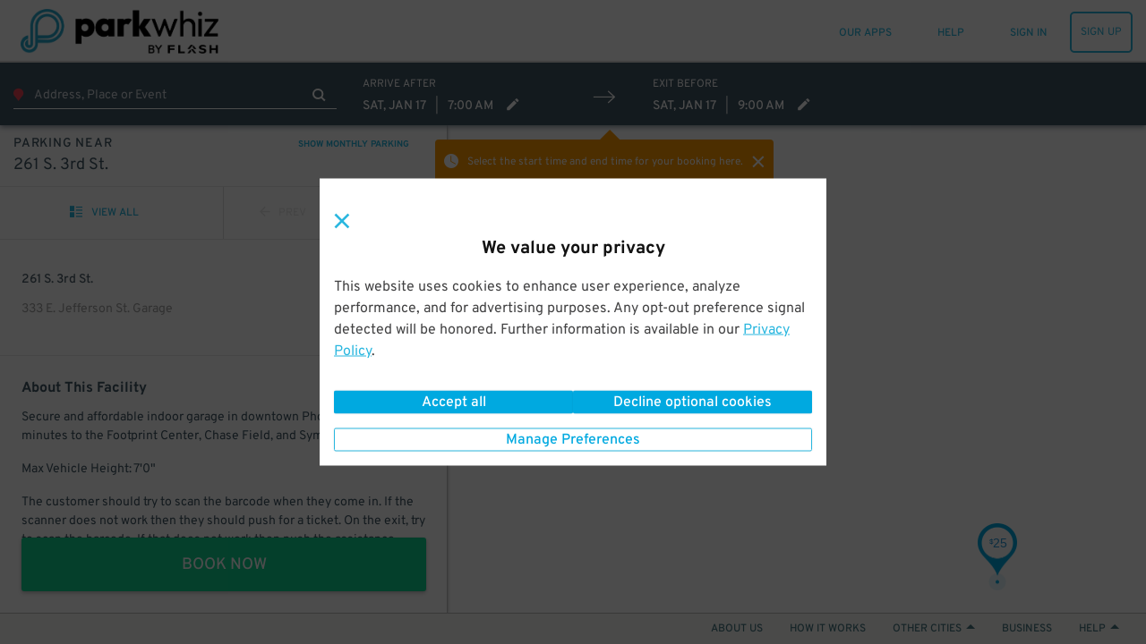

--- FILE ---
content_type: text/html; charset=utf-8
request_url: https://www.google.com/recaptcha/enterprise/anchor?ar=1&k=6LdMr6gpAAAAAFN3Cp8_B4V_drCHfjZSS_OgwpY1&co=aHR0cHM6Ly93d3cucGFya3doaXouY29tOjQ0Mw..&hl=en&v=PoyoqOPhxBO7pBk68S4YbpHZ&size=invisible&anchor-ms=20000&execute-ms=30000&cb=pclrc8bxiiue
body_size: 48862
content:
<!DOCTYPE HTML><html dir="ltr" lang="en"><head><meta http-equiv="Content-Type" content="text/html; charset=UTF-8">
<meta http-equiv="X-UA-Compatible" content="IE=edge">
<title>reCAPTCHA</title>
<style type="text/css">
/* cyrillic-ext */
@font-face {
  font-family: 'Roboto';
  font-style: normal;
  font-weight: 400;
  font-stretch: 100%;
  src: url(//fonts.gstatic.com/s/roboto/v48/KFO7CnqEu92Fr1ME7kSn66aGLdTylUAMa3GUBHMdazTgWw.woff2) format('woff2');
  unicode-range: U+0460-052F, U+1C80-1C8A, U+20B4, U+2DE0-2DFF, U+A640-A69F, U+FE2E-FE2F;
}
/* cyrillic */
@font-face {
  font-family: 'Roboto';
  font-style: normal;
  font-weight: 400;
  font-stretch: 100%;
  src: url(//fonts.gstatic.com/s/roboto/v48/KFO7CnqEu92Fr1ME7kSn66aGLdTylUAMa3iUBHMdazTgWw.woff2) format('woff2');
  unicode-range: U+0301, U+0400-045F, U+0490-0491, U+04B0-04B1, U+2116;
}
/* greek-ext */
@font-face {
  font-family: 'Roboto';
  font-style: normal;
  font-weight: 400;
  font-stretch: 100%;
  src: url(//fonts.gstatic.com/s/roboto/v48/KFO7CnqEu92Fr1ME7kSn66aGLdTylUAMa3CUBHMdazTgWw.woff2) format('woff2');
  unicode-range: U+1F00-1FFF;
}
/* greek */
@font-face {
  font-family: 'Roboto';
  font-style: normal;
  font-weight: 400;
  font-stretch: 100%;
  src: url(//fonts.gstatic.com/s/roboto/v48/KFO7CnqEu92Fr1ME7kSn66aGLdTylUAMa3-UBHMdazTgWw.woff2) format('woff2');
  unicode-range: U+0370-0377, U+037A-037F, U+0384-038A, U+038C, U+038E-03A1, U+03A3-03FF;
}
/* math */
@font-face {
  font-family: 'Roboto';
  font-style: normal;
  font-weight: 400;
  font-stretch: 100%;
  src: url(//fonts.gstatic.com/s/roboto/v48/KFO7CnqEu92Fr1ME7kSn66aGLdTylUAMawCUBHMdazTgWw.woff2) format('woff2');
  unicode-range: U+0302-0303, U+0305, U+0307-0308, U+0310, U+0312, U+0315, U+031A, U+0326-0327, U+032C, U+032F-0330, U+0332-0333, U+0338, U+033A, U+0346, U+034D, U+0391-03A1, U+03A3-03A9, U+03B1-03C9, U+03D1, U+03D5-03D6, U+03F0-03F1, U+03F4-03F5, U+2016-2017, U+2034-2038, U+203C, U+2040, U+2043, U+2047, U+2050, U+2057, U+205F, U+2070-2071, U+2074-208E, U+2090-209C, U+20D0-20DC, U+20E1, U+20E5-20EF, U+2100-2112, U+2114-2115, U+2117-2121, U+2123-214F, U+2190, U+2192, U+2194-21AE, U+21B0-21E5, U+21F1-21F2, U+21F4-2211, U+2213-2214, U+2216-22FF, U+2308-230B, U+2310, U+2319, U+231C-2321, U+2336-237A, U+237C, U+2395, U+239B-23B7, U+23D0, U+23DC-23E1, U+2474-2475, U+25AF, U+25B3, U+25B7, U+25BD, U+25C1, U+25CA, U+25CC, U+25FB, U+266D-266F, U+27C0-27FF, U+2900-2AFF, U+2B0E-2B11, U+2B30-2B4C, U+2BFE, U+3030, U+FF5B, U+FF5D, U+1D400-1D7FF, U+1EE00-1EEFF;
}
/* symbols */
@font-face {
  font-family: 'Roboto';
  font-style: normal;
  font-weight: 400;
  font-stretch: 100%;
  src: url(//fonts.gstatic.com/s/roboto/v48/KFO7CnqEu92Fr1ME7kSn66aGLdTylUAMaxKUBHMdazTgWw.woff2) format('woff2');
  unicode-range: U+0001-000C, U+000E-001F, U+007F-009F, U+20DD-20E0, U+20E2-20E4, U+2150-218F, U+2190, U+2192, U+2194-2199, U+21AF, U+21E6-21F0, U+21F3, U+2218-2219, U+2299, U+22C4-22C6, U+2300-243F, U+2440-244A, U+2460-24FF, U+25A0-27BF, U+2800-28FF, U+2921-2922, U+2981, U+29BF, U+29EB, U+2B00-2BFF, U+4DC0-4DFF, U+FFF9-FFFB, U+10140-1018E, U+10190-1019C, U+101A0, U+101D0-101FD, U+102E0-102FB, U+10E60-10E7E, U+1D2C0-1D2D3, U+1D2E0-1D37F, U+1F000-1F0FF, U+1F100-1F1AD, U+1F1E6-1F1FF, U+1F30D-1F30F, U+1F315, U+1F31C, U+1F31E, U+1F320-1F32C, U+1F336, U+1F378, U+1F37D, U+1F382, U+1F393-1F39F, U+1F3A7-1F3A8, U+1F3AC-1F3AF, U+1F3C2, U+1F3C4-1F3C6, U+1F3CA-1F3CE, U+1F3D4-1F3E0, U+1F3ED, U+1F3F1-1F3F3, U+1F3F5-1F3F7, U+1F408, U+1F415, U+1F41F, U+1F426, U+1F43F, U+1F441-1F442, U+1F444, U+1F446-1F449, U+1F44C-1F44E, U+1F453, U+1F46A, U+1F47D, U+1F4A3, U+1F4B0, U+1F4B3, U+1F4B9, U+1F4BB, U+1F4BF, U+1F4C8-1F4CB, U+1F4D6, U+1F4DA, U+1F4DF, U+1F4E3-1F4E6, U+1F4EA-1F4ED, U+1F4F7, U+1F4F9-1F4FB, U+1F4FD-1F4FE, U+1F503, U+1F507-1F50B, U+1F50D, U+1F512-1F513, U+1F53E-1F54A, U+1F54F-1F5FA, U+1F610, U+1F650-1F67F, U+1F687, U+1F68D, U+1F691, U+1F694, U+1F698, U+1F6AD, U+1F6B2, U+1F6B9-1F6BA, U+1F6BC, U+1F6C6-1F6CF, U+1F6D3-1F6D7, U+1F6E0-1F6EA, U+1F6F0-1F6F3, U+1F6F7-1F6FC, U+1F700-1F7FF, U+1F800-1F80B, U+1F810-1F847, U+1F850-1F859, U+1F860-1F887, U+1F890-1F8AD, U+1F8B0-1F8BB, U+1F8C0-1F8C1, U+1F900-1F90B, U+1F93B, U+1F946, U+1F984, U+1F996, U+1F9E9, U+1FA00-1FA6F, U+1FA70-1FA7C, U+1FA80-1FA89, U+1FA8F-1FAC6, U+1FACE-1FADC, U+1FADF-1FAE9, U+1FAF0-1FAF8, U+1FB00-1FBFF;
}
/* vietnamese */
@font-face {
  font-family: 'Roboto';
  font-style: normal;
  font-weight: 400;
  font-stretch: 100%;
  src: url(//fonts.gstatic.com/s/roboto/v48/KFO7CnqEu92Fr1ME7kSn66aGLdTylUAMa3OUBHMdazTgWw.woff2) format('woff2');
  unicode-range: U+0102-0103, U+0110-0111, U+0128-0129, U+0168-0169, U+01A0-01A1, U+01AF-01B0, U+0300-0301, U+0303-0304, U+0308-0309, U+0323, U+0329, U+1EA0-1EF9, U+20AB;
}
/* latin-ext */
@font-face {
  font-family: 'Roboto';
  font-style: normal;
  font-weight: 400;
  font-stretch: 100%;
  src: url(//fonts.gstatic.com/s/roboto/v48/KFO7CnqEu92Fr1ME7kSn66aGLdTylUAMa3KUBHMdazTgWw.woff2) format('woff2');
  unicode-range: U+0100-02BA, U+02BD-02C5, U+02C7-02CC, U+02CE-02D7, U+02DD-02FF, U+0304, U+0308, U+0329, U+1D00-1DBF, U+1E00-1E9F, U+1EF2-1EFF, U+2020, U+20A0-20AB, U+20AD-20C0, U+2113, U+2C60-2C7F, U+A720-A7FF;
}
/* latin */
@font-face {
  font-family: 'Roboto';
  font-style: normal;
  font-weight: 400;
  font-stretch: 100%;
  src: url(//fonts.gstatic.com/s/roboto/v48/KFO7CnqEu92Fr1ME7kSn66aGLdTylUAMa3yUBHMdazQ.woff2) format('woff2');
  unicode-range: U+0000-00FF, U+0131, U+0152-0153, U+02BB-02BC, U+02C6, U+02DA, U+02DC, U+0304, U+0308, U+0329, U+2000-206F, U+20AC, U+2122, U+2191, U+2193, U+2212, U+2215, U+FEFF, U+FFFD;
}
/* cyrillic-ext */
@font-face {
  font-family: 'Roboto';
  font-style: normal;
  font-weight: 500;
  font-stretch: 100%;
  src: url(//fonts.gstatic.com/s/roboto/v48/KFO7CnqEu92Fr1ME7kSn66aGLdTylUAMa3GUBHMdazTgWw.woff2) format('woff2');
  unicode-range: U+0460-052F, U+1C80-1C8A, U+20B4, U+2DE0-2DFF, U+A640-A69F, U+FE2E-FE2F;
}
/* cyrillic */
@font-face {
  font-family: 'Roboto';
  font-style: normal;
  font-weight: 500;
  font-stretch: 100%;
  src: url(//fonts.gstatic.com/s/roboto/v48/KFO7CnqEu92Fr1ME7kSn66aGLdTylUAMa3iUBHMdazTgWw.woff2) format('woff2');
  unicode-range: U+0301, U+0400-045F, U+0490-0491, U+04B0-04B1, U+2116;
}
/* greek-ext */
@font-face {
  font-family: 'Roboto';
  font-style: normal;
  font-weight: 500;
  font-stretch: 100%;
  src: url(//fonts.gstatic.com/s/roboto/v48/KFO7CnqEu92Fr1ME7kSn66aGLdTylUAMa3CUBHMdazTgWw.woff2) format('woff2');
  unicode-range: U+1F00-1FFF;
}
/* greek */
@font-face {
  font-family: 'Roboto';
  font-style: normal;
  font-weight: 500;
  font-stretch: 100%;
  src: url(//fonts.gstatic.com/s/roboto/v48/KFO7CnqEu92Fr1ME7kSn66aGLdTylUAMa3-UBHMdazTgWw.woff2) format('woff2');
  unicode-range: U+0370-0377, U+037A-037F, U+0384-038A, U+038C, U+038E-03A1, U+03A3-03FF;
}
/* math */
@font-face {
  font-family: 'Roboto';
  font-style: normal;
  font-weight: 500;
  font-stretch: 100%;
  src: url(//fonts.gstatic.com/s/roboto/v48/KFO7CnqEu92Fr1ME7kSn66aGLdTylUAMawCUBHMdazTgWw.woff2) format('woff2');
  unicode-range: U+0302-0303, U+0305, U+0307-0308, U+0310, U+0312, U+0315, U+031A, U+0326-0327, U+032C, U+032F-0330, U+0332-0333, U+0338, U+033A, U+0346, U+034D, U+0391-03A1, U+03A3-03A9, U+03B1-03C9, U+03D1, U+03D5-03D6, U+03F0-03F1, U+03F4-03F5, U+2016-2017, U+2034-2038, U+203C, U+2040, U+2043, U+2047, U+2050, U+2057, U+205F, U+2070-2071, U+2074-208E, U+2090-209C, U+20D0-20DC, U+20E1, U+20E5-20EF, U+2100-2112, U+2114-2115, U+2117-2121, U+2123-214F, U+2190, U+2192, U+2194-21AE, U+21B0-21E5, U+21F1-21F2, U+21F4-2211, U+2213-2214, U+2216-22FF, U+2308-230B, U+2310, U+2319, U+231C-2321, U+2336-237A, U+237C, U+2395, U+239B-23B7, U+23D0, U+23DC-23E1, U+2474-2475, U+25AF, U+25B3, U+25B7, U+25BD, U+25C1, U+25CA, U+25CC, U+25FB, U+266D-266F, U+27C0-27FF, U+2900-2AFF, U+2B0E-2B11, U+2B30-2B4C, U+2BFE, U+3030, U+FF5B, U+FF5D, U+1D400-1D7FF, U+1EE00-1EEFF;
}
/* symbols */
@font-face {
  font-family: 'Roboto';
  font-style: normal;
  font-weight: 500;
  font-stretch: 100%;
  src: url(//fonts.gstatic.com/s/roboto/v48/KFO7CnqEu92Fr1ME7kSn66aGLdTylUAMaxKUBHMdazTgWw.woff2) format('woff2');
  unicode-range: U+0001-000C, U+000E-001F, U+007F-009F, U+20DD-20E0, U+20E2-20E4, U+2150-218F, U+2190, U+2192, U+2194-2199, U+21AF, U+21E6-21F0, U+21F3, U+2218-2219, U+2299, U+22C4-22C6, U+2300-243F, U+2440-244A, U+2460-24FF, U+25A0-27BF, U+2800-28FF, U+2921-2922, U+2981, U+29BF, U+29EB, U+2B00-2BFF, U+4DC0-4DFF, U+FFF9-FFFB, U+10140-1018E, U+10190-1019C, U+101A0, U+101D0-101FD, U+102E0-102FB, U+10E60-10E7E, U+1D2C0-1D2D3, U+1D2E0-1D37F, U+1F000-1F0FF, U+1F100-1F1AD, U+1F1E6-1F1FF, U+1F30D-1F30F, U+1F315, U+1F31C, U+1F31E, U+1F320-1F32C, U+1F336, U+1F378, U+1F37D, U+1F382, U+1F393-1F39F, U+1F3A7-1F3A8, U+1F3AC-1F3AF, U+1F3C2, U+1F3C4-1F3C6, U+1F3CA-1F3CE, U+1F3D4-1F3E0, U+1F3ED, U+1F3F1-1F3F3, U+1F3F5-1F3F7, U+1F408, U+1F415, U+1F41F, U+1F426, U+1F43F, U+1F441-1F442, U+1F444, U+1F446-1F449, U+1F44C-1F44E, U+1F453, U+1F46A, U+1F47D, U+1F4A3, U+1F4B0, U+1F4B3, U+1F4B9, U+1F4BB, U+1F4BF, U+1F4C8-1F4CB, U+1F4D6, U+1F4DA, U+1F4DF, U+1F4E3-1F4E6, U+1F4EA-1F4ED, U+1F4F7, U+1F4F9-1F4FB, U+1F4FD-1F4FE, U+1F503, U+1F507-1F50B, U+1F50D, U+1F512-1F513, U+1F53E-1F54A, U+1F54F-1F5FA, U+1F610, U+1F650-1F67F, U+1F687, U+1F68D, U+1F691, U+1F694, U+1F698, U+1F6AD, U+1F6B2, U+1F6B9-1F6BA, U+1F6BC, U+1F6C6-1F6CF, U+1F6D3-1F6D7, U+1F6E0-1F6EA, U+1F6F0-1F6F3, U+1F6F7-1F6FC, U+1F700-1F7FF, U+1F800-1F80B, U+1F810-1F847, U+1F850-1F859, U+1F860-1F887, U+1F890-1F8AD, U+1F8B0-1F8BB, U+1F8C0-1F8C1, U+1F900-1F90B, U+1F93B, U+1F946, U+1F984, U+1F996, U+1F9E9, U+1FA00-1FA6F, U+1FA70-1FA7C, U+1FA80-1FA89, U+1FA8F-1FAC6, U+1FACE-1FADC, U+1FADF-1FAE9, U+1FAF0-1FAF8, U+1FB00-1FBFF;
}
/* vietnamese */
@font-face {
  font-family: 'Roboto';
  font-style: normal;
  font-weight: 500;
  font-stretch: 100%;
  src: url(//fonts.gstatic.com/s/roboto/v48/KFO7CnqEu92Fr1ME7kSn66aGLdTylUAMa3OUBHMdazTgWw.woff2) format('woff2');
  unicode-range: U+0102-0103, U+0110-0111, U+0128-0129, U+0168-0169, U+01A0-01A1, U+01AF-01B0, U+0300-0301, U+0303-0304, U+0308-0309, U+0323, U+0329, U+1EA0-1EF9, U+20AB;
}
/* latin-ext */
@font-face {
  font-family: 'Roboto';
  font-style: normal;
  font-weight: 500;
  font-stretch: 100%;
  src: url(//fonts.gstatic.com/s/roboto/v48/KFO7CnqEu92Fr1ME7kSn66aGLdTylUAMa3KUBHMdazTgWw.woff2) format('woff2');
  unicode-range: U+0100-02BA, U+02BD-02C5, U+02C7-02CC, U+02CE-02D7, U+02DD-02FF, U+0304, U+0308, U+0329, U+1D00-1DBF, U+1E00-1E9F, U+1EF2-1EFF, U+2020, U+20A0-20AB, U+20AD-20C0, U+2113, U+2C60-2C7F, U+A720-A7FF;
}
/* latin */
@font-face {
  font-family: 'Roboto';
  font-style: normal;
  font-weight: 500;
  font-stretch: 100%;
  src: url(//fonts.gstatic.com/s/roboto/v48/KFO7CnqEu92Fr1ME7kSn66aGLdTylUAMa3yUBHMdazQ.woff2) format('woff2');
  unicode-range: U+0000-00FF, U+0131, U+0152-0153, U+02BB-02BC, U+02C6, U+02DA, U+02DC, U+0304, U+0308, U+0329, U+2000-206F, U+20AC, U+2122, U+2191, U+2193, U+2212, U+2215, U+FEFF, U+FFFD;
}
/* cyrillic-ext */
@font-face {
  font-family: 'Roboto';
  font-style: normal;
  font-weight: 900;
  font-stretch: 100%;
  src: url(//fonts.gstatic.com/s/roboto/v48/KFO7CnqEu92Fr1ME7kSn66aGLdTylUAMa3GUBHMdazTgWw.woff2) format('woff2');
  unicode-range: U+0460-052F, U+1C80-1C8A, U+20B4, U+2DE0-2DFF, U+A640-A69F, U+FE2E-FE2F;
}
/* cyrillic */
@font-face {
  font-family: 'Roboto';
  font-style: normal;
  font-weight: 900;
  font-stretch: 100%;
  src: url(//fonts.gstatic.com/s/roboto/v48/KFO7CnqEu92Fr1ME7kSn66aGLdTylUAMa3iUBHMdazTgWw.woff2) format('woff2');
  unicode-range: U+0301, U+0400-045F, U+0490-0491, U+04B0-04B1, U+2116;
}
/* greek-ext */
@font-face {
  font-family: 'Roboto';
  font-style: normal;
  font-weight: 900;
  font-stretch: 100%;
  src: url(//fonts.gstatic.com/s/roboto/v48/KFO7CnqEu92Fr1ME7kSn66aGLdTylUAMa3CUBHMdazTgWw.woff2) format('woff2');
  unicode-range: U+1F00-1FFF;
}
/* greek */
@font-face {
  font-family: 'Roboto';
  font-style: normal;
  font-weight: 900;
  font-stretch: 100%;
  src: url(//fonts.gstatic.com/s/roboto/v48/KFO7CnqEu92Fr1ME7kSn66aGLdTylUAMa3-UBHMdazTgWw.woff2) format('woff2');
  unicode-range: U+0370-0377, U+037A-037F, U+0384-038A, U+038C, U+038E-03A1, U+03A3-03FF;
}
/* math */
@font-face {
  font-family: 'Roboto';
  font-style: normal;
  font-weight: 900;
  font-stretch: 100%;
  src: url(//fonts.gstatic.com/s/roboto/v48/KFO7CnqEu92Fr1ME7kSn66aGLdTylUAMawCUBHMdazTgWw.woff2) format('woff2');
  unicode-range: U+0302-0303, U+0305, U+0307-0308, U+0310, U+0312, U+0315, U+031A, U+0326-0327, U+032C, U+032F-0330, U+0332-0333, U+0338, U+033A, U+0346, U+034D, U+0391-03A1, U+03A3-03A9, U+03B1-03C9, U+03D1, U+03D5-03D6, U+03F0-03F1, U+03F4-03F5, U+2016-2017, U+2034-2038, U+203C, U+2040, U+2043, U+2047, U+2050, U+2057, U+205F, U+2070-2071, U+2074-208E, U+2090-209C, U+20D0-20DC, U+20E1, U+20E5-20EF, U+2100-2112, U+2114-2115, U+2117-2121, U+2123-214F, U+2190, U+2192, U+2194-21AE, U+21B0-21E5, U+21F1-21F2, U+21F4-2211, U+2213-2214, U+2216-22FF, U+2308-230B, U+2310, U+2319, U+231C-2321, U+2336-237A, U+237C, U+2395, U+239B-23B7, U+23D0, U+23DC-23E1, U+2474-2475, U+25AF, U+25B3, U+25B7, U+25BD, U+25C1, U+25CA, U+25CC, U+25FB, U+266D-266F, U+27C0-27FF, U+2900-2AFF, U+2B0E-2B11, U+2B30-2B4C, U+2BFE, U+3030, U+FF5B, U+FF5D, U+1D400-1D7FF, U+1EE00-1EEFF;
}
/* symbols */
@font-face {
  font-family: 'Roboto';
  font-style: normal;
  font-weight: 900;
  font-stretch: 100%;
  src: url(//fonts.gstatic.com/s/roboto/v48/KFO7CnqEu92Fr1ME7kSn66aGLdTylUAMaxKUBHMdazTgWw.woff2) format('woff2');
  unicode-range: U+0001-000C, U+000E-001F, U+007F-009F, U+20DD-20E0, U+20E2-20E4, U+2150-218F, U+2190, U+2192, U+2194-2199, U+21AF, U+21E6-21F0, U+21F3, U+2218-2219, U+2299, U+22C4-22C6, U+2300-243F, U+2440-244A, U+2460-24FF, U+25A0-27BF, U+2800-28FF, U+2921-2922, U+2981, U+29BF, U+29EB, U+2B00-2BFF, U+4DC0-4DFF, U+FFF9-FFFB, U+10140-1018E, U+10190-1019C, U+101A0, U+101D0-101FD, U+102E0-102FB, U+10E60-10E7E, U+1D2C0-1D2D3, U+1D2E0-1D37F, U+1F000-1F0FF, U+1F100-1F1AD, U+1F1E6-1F1FF, U+1F30D-1F30F, U+1F315, U+1F31C, U+1F31E, U+1F320-1F32C, U+1F336, U+1F378, U+1F37D, U+1F382, U+1F393-1F39F, U+1F3A7-1F3A8, U+1F3AC-1F3AF, U+1F3C2, U+1F3C4-1F3C6, U+1F3CA-1F3CE, U+1F3D4-1F3E0, U+1F3ED, U+1F3F1-1F3F3, U+1F3F5-1F3F7, U+1F408, U+1F415, U+1F41F, U+1F426, U+1F43F, U+1F441-1F442, U+1F444, U+1F446-1F449, U+1F44C-1F44E, U+1F453, U+1F46A, U+1F47D, U+1F4A3, U+1F4B0, U+1F4B3, U+1F4B9, U+1F4BB, U+1F4BF, U+1F4C8-1F4CB, U+1F4D6, U+1F4DA, U+1F4DF, U+1F4E3-1F4E6, U+1F4EA-1F4ED, U+1F4F7, U+1F4F9-1F4FB, U+1F4FD-1F4FE, U+1F503, U+1F507-1F50B, U+1F50D, U+1F512-1F513, U+1F53E-1F54A, U+1F54F-1F5FA, U+1F610, U+1F650-1F67F, U+1F687, U+1F68D, U+1F691, U+1F694, U+1F698, U+1F6AD, U+1F6B2, U+1F6B9-1F6BA, U+1F6BC, U+1F6C6-1F6CF, U+1F6D3-1F6D7, U+1F6E0-1F6EA, U+1F6F0-1F6F3, U+1F6F7-1F6FC, U+1F700-1F7FF, U+1F800-1F80B, U+1F810-1F847, U+1F850-1F859, U+1F860-1F887, U+1F890-1F8AD, U+1F8B0-1F8BB, U+1F8C0-1F8C1, U+1F900-1F90B, U+1F93B, U+1F946, U+1F984, U+1F996, U+1F9E9, U+1FA00-1FA6F, U+1FA70-1FA7C, U+1FA80-1FA89, U+1FA8F-1FAC6, U+1FACE-1FADC, U+1FADF-1FAE9, U+1FAF0-1FAF8, U+1FB00-1FBFF;
}
/* vietnamese */
@font-face {
  font-family: 'Roboto';
  font-style: normal;
  font-weight: 900;
  font-stretch: 100%;
  src: url(//fonts.gstatic.com/s/roboto/v48/KFO7CnqEu92Fr1ME7kSn66aGLdTylUAMa3OUBHMdazTgWw.woff2) format('woff2');
  unicode-range: U+0102-0103, U+0110-0111, U+0128-0129, U+0168-0169, U+01A0-01A1, U+01AF-01B0, U+0300-0301, U+0303-0304, U+0308-0309, U+0323, U+0329, U+1EA0-1EF9, U+20AB;
}
/* latin-ext */
@font-face {
  font-family: 'Roboto';
  font-style: normal;
  font-weight: 900;
  font-stretch: 100%;
  src: url(//fonts.gstatic.com/s/roboto/v48/KFO7CnqEu92Fr1ME7kSn66aGLdTylUAMa3KUBHMdazTgWw.woff2) format('woff2');
  unicode-range: U+0100-02BA, U+02BD-02C5, U+02C7-02CC, U+02CE-02D7, U+02DD-02FF, U+0304, U+0308, U+0329, U+1D00-1DBF, U+1E00-1E9F, U+1EF2-1EFF, U+2020, U+20A0-20AB, U+20AD-20C0, U+2113, U+2C60-2C7F, U+A720-A7FF;
}
/* latin */
@font-face {
  font-family: 'Roboto';
  font-style: normal;
  font-weight: 900;
  font-stretch: 100%;
  src: url(//fonts.gstatic.com/s/roboto/v48/KFO7CnqEu92Fr1ME7kSn66aGLdTylUAMa3yUBHMdazQ.woff2) format('woff2');
  unicode-range: U+0000-00FF, U+0131, U+0152-0153, U+02BB-02BC, U+02C6, U+02DA, U+02DC, U+0304, U+0308, U+0329, U+2000-206F, U+20AC, U+2122, U+2191, U+2193, U+2212, U+2215, U+FEFF, U+FFFD;
}

</style>
<link rel="stylesheet" type="text/css" href="https://www.gstatic.com/recaptcha/releases/PoyoqOPhxBO7pBk68S4YbpHZ/styles__ltr.css">
<script nonce="dvO-GyveURM06YwRGBv4TQ" type="text/javascript">window['__recaptcha_api'] = 'https://www.google.com/recaptcha/enterprise/';</script>
<script type="text/javascript" src="https://www.gstatic.com/recaptcha/releases/PoyoqOPhxBO7pBk68S4YbpHZ/recaptcha__en.js" nonce="dvO-GyveURM06YwRGBv4TQ">
      
    </script></head>
<body><div id="rc-anchor-alert" class="rc-anchor-alert"></div>
<input type="hidden" id="recaptcha-token" value="[base64]">
<script type="text/javascript" nonce="dvO-GyveURM06YwRGBv4TQ">
      recaptcha.anchor.Main.init("[\x22ainput\x22,[\x22bgdata\x22,\x22\x22,\[base64]/[base64]/[base64]/[base64]/[base64]/[base64]/[base64]/[base64]/[base64]/[base64]\\u003d\x22,\[base64]\\u003d\\u003d\x22,\x22w6HCkmvDgMOpe8K5wqVpwp/Dn8Kfwqo7wp/Cn8Kaw4JAw5hkwrLDiMOQw4rCtyLDlyzChcOmfTDCuMKdBMOUwr/ColjDt8Ksw5JdfMKyw7EZLsO9a8KrwoQGM8KAw6bDr8OuVAzCjG/DsWkiwrUAa0V+JT/Dt2PCs8OJBT9Bw6wCwo17w4/Dn8Kkw5k0FsKYw7pHwqoHwrnCnDvDu33CusKmw6XDv3bCkMOawp7Cmy3ChsOjQ8KoLw7CuQ7CkVfDicOMNFR2wq/DqcO6w5BoSANKwqfDq3fDlsKXZTTCgcOiw7DCtsKmwrXCnsKrwowGwrvCrEjCoj3CrW/Do8K+OC/DpsK9CsOOZMOgG29Rw4LCnWPDjhMBw7PCpsOmwpV0CcK8LwpLHMK8w6EgwqfClsOoDMKXcTdrwr/Du0fDmko4EwPDjMOIwrdhw4BcwpPCqGnCucOqW8OSwq4VHMOnDMKhw4TDpWEeAMODQ0/CnhHDpTwkXMOiw5vDsn8iTMKewr9AJMO2XBjCj8KAIsKndsO0CyjCgMOTC8OsPH0QaGfDtsKML8KQwqlpA2N4w5UNV8KNw7/DpcOgHMKdwqZuQ0/Dom/CiUtdCsKkMcOdw4HDhDvDpsK5AcOACF/Ch8ODCWMueDDCjhXCisOgw4/DqTbDl0pxw4x6QCI9Ant4acK7wozDug/CggDDjsOGw6cQwoBvwp46ZcK7YcOOw59/DTATfF7DnW4FbsOtwpxDwr/CjsO3SsKdwojCmcORwoPCn8OfPsKJwo56TMOJwqTCjsOwwrDDisONw6s2MsKQbsOEw7TDm8KPw5l6wrjDgMO7ThQ8ExBYw7Z/akYNw7gSw6cUS3jCjMKzw7JPwrVBSgXCjMOAQzPCqQIKwpbClMK7fRDDiToAwo/DgcK5w4zDrMKMwo8CwqJDBkQ8A8Omw7vDlBTCj2N3XTPDqsOgfsOCwr7DqMKEw7TCqMKgw4jCiQBSwrtGD8KMWsOEw5fCv2AFwq8SdsK0J8Ohw7vDmMOawqNnJ8KHwqk/PcKuTxlEw4DCicOjwpHDmisDV1tVd8K2wozDqQJCw7MoQ8O2wqtdQsKxw7nDh2ZWwokgwoZjwo4cwpHCtE/CssKQHgvClEHDq8ORHUTCvMK+QjfCusOidUAWw5/CvVDDocOeXMKMXx/ChMKjw7/DvsKRwrjDpFQXSWZSf8KsCFlwwoF9csO5wo1/J0t1w5vCqRMPOTBNw6LDnsO/K8Osw7VGw5J2w4ExwprDjG5pHg5LKjlOHmfCl8OXWyMHI0zDrF/[base64]/DhcOmAB92NcO/QGzCmMKkw4rDtkY4w4nCrMOZdQUrwrQwHcK3JMOHGjvCucK1wogLOH/ClsOhA8K2w48Fwr3DmgrCtTzDlg1iw54dwqLDp8OhwpERN1bDrcOBwoXDmhltw4LDi8KqAMKaw77DixHDgcOYwqvDsMKLwoDDg8KDw6nDp3XCj8Oqw5tIOwxDwqTDpMOTw6TDtRsYYTPCvCdnQ8KkNsOJw5XDk8Oyw7NWwqR/HsOadXLCqSTDqnvCjsKFIcO0w5lONsOBZMODwrzCvcOCIMOCAcKKw4bCokgcCMKvcHbCkBnDgljDoB93w5MtXnbDt8KHw5PDusKRJMORNsKiacOWPcKjJiJSw4QFYQgNw5nCpsOpByHDrsKoKsKywpAMwrshBsKLwozCv8OkFsKSBn3Dt8K/G1J+c2LDvAsOw4pFw6XDrMODPcKFcsK/w45lw6c6WQxOIFXDuMK8w4TCscK7GGIYEcOJN3sKw4spQldnGsKUYMKWG1HCoCLCpD5Ew63CtnPDqwnCsGd9w4RSdioLD8K5S8KBOzVqATlbQMOYwrrDjSzDq8Otw4zDrVzCgsKYwrEaK1bCrMKeCsKDT0Raw79HwqPCm8Kswp/CqsKdw51dfsOXw5VZW8OeOWRdYEbCuVXCoR7DkcKpwo/Ch8KdwqPCqS9OFsOzbzTDg8KDwpVME2vDr1rDu3DDmMKawqTDu8Obw4hPDFjCmj/CrWp3LMKMwoXDkAfCjUrCk19HMsOgwpAuARskGsKewqI/w6LChcOlw51dwpjDggspwojCmj7ChcKNwo1QTmHCrQHDjlDChzjDncOowpAAwrDCpmxbJcKeVSnDpTlTByrCnSPDn8Oqw4/ChcOjwrXDijLCtkY8UcOCwozCocOLTsKxw5VXwqHDtMK2wrhRwro0w6R+O8OXwolnTMObwrEuw5NAdcKJw5FNw7rDun5zwqTDs8KGXXvCkzpICDDCtcOGWMO+wpnCmMOXwok8IX/DlsOHw63Cr8KOQ8K9IVzCvVtbw4FHw7bCscK9wq/ClsKtCsKbw45/[base64]/Cq8KYLjVYwo1tTzzCpUnDnMKLw4Uqw7xew4zDlkXCk8OXwrjDgMO4ejkKw7XCpF/CuMOQXBLDr8O+EMKfwqHCiBvCgcO7BMKsPSXDkykTwr3Di8OSVsKWwqHDqcOuwobDuQI7wprChyNIwrBRwrN4woXCo8OpJG/Dr0x/fCUSRmBkG8OmwpUTLMOHw7Jcw4nDssOfHMOJwr1vETsnw6FBIg9sw4cwFcKOPRstwpfDuMKZwpYKcsOEZsOww5nCp8KewqlVw7HClcK0DMOhwofDv0PDgiw1NMKdKAfCnibCjh8tHXvCnMK0w7YOw6JzCcODSzXDmMOrw6vDjMK/ZgLDjsKKwqFUwpZiH05OGcKlU1F/w6rCgcOPTT4UXn5XIcKvU8O6PALCtzQdcMKQE8OVZHoqw4LDssOCTcOkw64cb0zDgjpmOkXCu8Oww7jDuH7CvwPDuRzCu8OZMk5TSMKNFjlBwrRAwrvCnsOgIMK/GMKODBp4wqLCjXYgPcK5w4bCvsKfN8Kbw77DqMOZYVEgIcOEMsOswrDCsFrDqMKHSUPCisOjcx/DjsOjShBuw4cYwoN+w4XDjnfDkMKjw5oiUMKUEcO1O8OMccO/f8KHVcKRLsOvwo48wpdlwr8ewr0Ha8K/WBrCgMKMSXUgX0FzCcKJRsO1BsKBwp0RYk3Cu3bCr0LDmMO/w7sgQhPDksO/wrbCocO6w4/CssOdw7JldcK1BDgFwrnClcOARyrDtHFjasKPHWXCpcKawqZETMKFwrxmw57Ch8OWFBVsw5XCscK8Gh43w4nDjCnDikzCssKHBMOzDS4Qw5/[base64]/[base64]/WcOsw5jDlVjCpGvDhHFMJ8KhwobCu8OfwqDDg8KQOMOBwrvDn2U5JB7CnyTDiTNoDcKkw7TDnAbDi34WOMOqwolhwpAschTCr3MVUcKdwo/Cr8Ouw4MAW8K1G8KAw5RQwocZwoPDp8KswrEZbmLCu8K8wpUGwpE+KsOndsKdwo7DvksLKcOCQ8KOw4PDhMODZDhsw4HDoS/[base64]/Dt8OwGsKrw4XDv8KpXMOHw6opYcO/wqYOwohGw7rDmMOvG3ESwpvCscO3wqQ5w4jCjwXChMKXPHLDlhwywqXCtMKCwq9gw51COcKseUpfBER3A8KUHMKLwpNjcRzCv8O3IH/[base64]/Cj8KbRcO2w6PClBnCrBQALcOOCcKxw4TDrWHDocOEwqXCnsKHw5gQHhvDhcKbBEAMUcKNwosCw6YEwqfCk0Zmwpl5wovCizpqYFEOXGbCjMOCV8KDVjo3w4RuasOrwogdTsKzw6Q8w67DjFkncMKDCFgmOsOeSFLCj1bCt8OtaQDDrCAnwr1ySyk5w6/[base64]/a2nDjsONw58bOGfChMK5wpxXwpTCiF92c2DCjzDDpsKIfgDCsMOZNkN4YcOGIcKJeMOKwpsHwq/DhS5Ie8KNO8KrXMKkB8OpBj7CgEXDvW7DscKIfcKJMcOvwqdRcMOXKMKrw60xw58zXn9IZsOBc2rCjcKfwrXDvMKMw4rCosOtH8KscMORbMOhPMOKwqlKwofDiTPCsDgqUVvCoMORaVLDpy1YfWPDl2cawoUPAsKyUEvCpRxlwqciwr/CuxnDucOiw7Z8w5Fxw54GSTvDm8OSw4dla117wrjCiy3Cg8OHJcOwWMORw5jDkxZ6AlB+bD/DlVPDshnDuGvDr1MpPjE/dcKiID3Cm3vChkHDpsKzw7vCt8O5JsKLwpwMMcOsZsKGworChHbDlE5FJ8Obwr1eBCZXYGtRJcONWzfDssKQwohkw78IwoAcAz/DjXjCh8Onw7PDqlMqw6TDiUVdw63CjBLDt0p9bQfDl8OTw47Cu8Krw714w5/DtU7CkcOGw6DDqmfCiiLCuMOySx1yRsO/wppbwq7DtENIw5tfwrVgK8OXw6svfCPChsKTwp1GwqMVfcOxOsKFwrJgwoEyw4tew6zCsi7DncOHSDTDkD1Vw7bDusOlw7BQImzDlMKIw4dfwpduBBbDhElKw6fDimocwqlvw6TCph/[base64]/DtMOVI8KUHMOSw4XClTbDvsK1w5JSaGxDwoLDpsOkUcOQJMK2PcKzwpARM108YRtCUWbDrA3Din/CosKBwpfCq3XDhcOKZMKoe8O/HCcYw7A8FFMjwqgjwq7Cq8OawphzVXLDl8OlwpnCtG/[base64]/CuFDCk8KQwrBBEzFVwrXCksOFw4gKwqDCmsOOwqsQRMOEaXzDkDIte0DDqFDDtMOGwokvwqgPeyFQw4TCiyRpBEwfUsKSwprDnzjCk8O9DsONVhMsXiPCtkLCgMOSw5rDmBDDlsKoDMKVwqQxw7nDv8KOwq5dFMO5A8OTw6nCtTBzDQLDhHrCo3HDrMKse8O/Nncmw4ZSOnvCg8K6HMKcw4MAwqEDw5cbw6bDlMKHwpbDsVoWO1PDs8OywqrDh8OpwqDDtgA7wpNbw73Dt2fCpcOxYcKxwrvDo8KtWsKqeSg0BcOdw43DljXDpMOoasKqw69dwqcUwqLDpsOBw6/DvGfCh8KaFsOowrXCusKsUMKDwrcgw7JOw7drF8KuwotPwrI/MnPCrEXCpMOoU8OLw57DrGXClDNydl/DisOiw43DgcOew4HCnsOTwp7DszvCgFM0wo5Mw6vDsMKzwr/CpsKOwovCkFDDgsOoAWtMaAVQw5TDuR/CisKQf8O2GsOJw7fCvMOPHsKAw6nClQfDhMOzYsOmMUzDuAkfwqctwr5/UMOswqPCuRIWwqN6PwtHwoLCumLDk8KXcMOLw4TDszw2dgzDhDJ1MmDDmnlEwqMaVcOJwoh5TMKDw4kew7UzCMKjJMKlw6fDi8KwwpcMEFTDj1jCtlIgXwFhw44NwozDt8KVw7wWdMOcw5fDrQjCgCzDuwXCncK3wphrw5bDh8OkcMOBacKRw6oKwqMxEC/DrcO0w6TDlsKjLUjDn8O5wqnDpD84w5U7w5B7w7xSDnJ5wp/[base64]/[base64]/[base64]/DosKuc8Ktw5/DknYUHcKOwpc9wqnCrsK0LBHCg8KFw57ChCkYw4fCj0x+wqM5O8Ojw4hzB8ONYMK1LMOeDMOnw4fDhz/[base64]/CqhzDrMOmL09RUG7Cj0p1woZHwr0Uw6vCoHtMBcK+f8O5K8OJwo42b8Okwr/CqsKDfR/Dv8Kbw64aN8K8XUhPwqBYBsOAajceWH8Bw6A9byNdV8OnRMOpRcOZwrXDucORw5I+w5krV8OEwq9oZlodwpPDllBFRsO/YB88wrjDtcOVw7o+w6vDncK0I8Odw7nDhg3CiMO/dMOww7bDiXLCrg7CgMOcwp82wqbDsVfCmsO6a8OoPUbDhMOsCcK9NcOCw6QMw7pAw5gqQ2LCjmLChHXClMOXKW9NCmPCkFMtwqsKJBvCrcKZOAUAGcOvw6xhw5/ChUbDqsKpwrpxw7vDrMOIwpN/E8KHw5E9w5DDssKtQnbCg2nDoMK1w607TAnCvsK+IgbDo8KaE8K9RQ9wWsKYwojDvsKdP37DrMO4wrJ3XGvDncK2KifCtsOnCVjDv8KDwq4ywrTDonfDvSJ3w444H8OSwqNCw7JmccKlfU5QTXkmSMO5SWAsKMOgw5ktdz7DhVjCmAsYch8cw63ChMO/ZsK3w4RKE8KJwpMuVTbCm0PCvnJYwpNtw6DClTfCrsKfw5jDsgDCjnHCtwU7I8OmcsKlwroBT2zDuMO0McKMw4HCqxEzw7zClMK3e3RLwpojCsOyw7pMw53CvgvDkU/DrUrDmjxmw5duMTfCljfDmsOvwpMXbhDDhsOjWBAnw6LDk8KAw7rCrUtxSsOZwrFRw5tAJMOydcO9f8KbwqQLHMKZCMO0dcOawoDDk8KfZhsTVy1wIllXwrVlwrzDuMKKa8OWaQvDmsOGOktja8KEP8KPw4TCpMOHNUInwr/DrRfDpzPDv8O5w5nDvEZcw5UEdmfCsUvDl8KUwoV4MwklJxPDpnjCoAHCpsKgacKtwqPDkSE9w4DClsKFUMKZJMO1wogfJ8O1H0Y0McOYw4EZJzh/[base64]/DocK6F8O/w5Mqwrd6w6XCqcOgO8Kmw40Aw74LflPCnsKtbMKOw7HCk8KFwptZwpPDksORPxpKwoXDi8OAw5wOwpPDgsK8w5wywo7CrHzCpldsOjdsw41cwpPDinbCjRTCrWVTTWAlbsOqFMO5wo3CqC/DpyvCrsOIfxsIdMKMUAEbw4gbd2hbwrQVwrnCpMKjw4fDkMO3cXdnw73CjsOLw61HBcKJAhTCnMObw5cawoV6dmLDmsOOISBpBwfDrSTChAAzw6sswoQeGsO/woNweMKRw64CVsO1wpoXKH8GNxJQwqfCtik9XF7Ci04KL8KteBAzK2B/Zh1VCcO1wpzCicKnw68iw6csMMKwFcOmw7hGwoXCmsOMCC4WCB/[base64]/wpfCiMOGw6/CtCYiw6TCkcOmwpnCnwkvQA9HwojDi2l7wp0EE8OlXsOtQCctw7nDgsOZChluYRnCp8OeTyPCscOBbm1pfDMJw5pZdwHDqsKqQ8KHwqBiwobDnsKcYFXCjkpQTAcMCcKew6TDrXjCscOqw4E4CWpgwpo1A8KRYMOSwqZgQFYgbcKDw7d/HXFfISTDlSbDk8KHFsO1w54Jw55nEcOxw50Vc8OFwpsYNw/DlcO7dsOew4TDksOowqnCjSnDksOow5N1L8O5VMO2QC3ChijCvMKzMwrDo8KHOsKsM23DoMOzdzIfw53CjcKRCcO6FhnCuWXDuMKOwpPDlG0Lf1QDwrsHwp8Ew7nCkXzDi8Kzwp/DnhAMLhEzwqwFTCMrYnbCsMORNcK+Yht9PTPDr8KeHnfDm8KNM2bDnsOdH8ObwqYNwpogezvCo8Kowr3CksODwrjDnMK9w5/CvMOkw5zCksOqYMKVMSTDgjHCtsKKQcK/[base64]/wqzDl2kMR05pGDxZG8KCw4nCvsK2QMOvw79jw6nCmRfCqABow5fCj1rCkcOCwoYewqfDtWDCtUBDwrkiwq7DnDY1w54Lw6PCl1/CtygIHEp/[base64]/DjsKKXcKRLnt9YcKETFJVwqAUw6HCm8OHZwzCpXhpw43Dq8ORwpdVwrPDlsO+woLDtlnDnThVw67Cg8OXwoZdKV58wq41wpZgw47Dp3cGcU/[base64]/ClcO2RMONH8O6B8OZw6nDiMOGw4d+w75yRhnDgU1nbEhNw7tDdMKjwodXwozDgAYqecOTPwZeXsOYwrzDqgtiwqhmMH/[base64]/DqXnDumBCwr0Iw7wrw7nCi31Nw5TDjHbDk8OoRFQwOWoNwrzCn0cww7RPEwoOc3R/wpRpw5rCjxLDoifClQh+w5E1woIXw4FPZ8KEfUHDsGrDvsKewqkQM2d0wqPCrg1vecO2d8OgBMOFPUwOFsK0KxdkwqQPwo9gTsOcwpvCnMKcS8OVwqjDuSBSO1HDm1DDnsK7cGnDmMObHCUvOcOgwqcEJgLDtkvCux7Do8KYDjnCjMKBwr05IigeA1jDul/CnMOzC25Qw7p3fTHDr8KxwpVtw40AIsK1w69Yw4/CgcKzw5RNNXBdfSzDtMKZJR3CtsKkw5TCnsK5w5tAB8O0fy8DUhrCkMOdwot/[base64]/DrsOgA0x+S8KBccK+w7ofw7TDv8Kcw5AVPDc1AVA1N8KVd8O3ecOKBTnDswvDi37Cl25SGh0Lwr9yNHbDsGUwEMKJwo8hb8Kvw4ZiwrNqw5XCvMKGwqPDhxDDmUrCrRZKw7VuwpXDnMOuw5nCkmUYwpvDnmXCl8Kmw5Ydw4bCtVLCtTpXUTFZCAHCj8O2wq1pwo/DiFDDsMOpwqghw6fDusK4OsKfF8OZFgfCjyo6w6rCrcOnw5LDqMO2HcKoLSEawqInFV/DqcK3wr94w4nCnHrDvkHCo8O8VMODw68jw7xWcE7CiV3DqyxSVzbDr2PCvMK6IijCl35Aw5XCgcOnw77CkGdNw6dQEm3CoSxFw7LDk8OORsOUeSY/IUrCpjvCmcOMwonDr8OnwrnDlMOQwpd6w4XCsMOcahswwrALwr3CtVjCkcO7w4IjHMK2w58UNcOpw65Gw5RWOHnDmMOXCMObVsOGw6TCrMO/wpNLVlwIw63DpldnTXXChMOtZQJuwpTCn8K9wqwdTcKxPHpfHsKdDsOPworCj8K0GcOUwoHDsMKXSsKhP8OUbQZtw4oWTRAfY8OMAXxfLQfCk8Kbw6YNfS5IYcOwwpjCgTQZLx5FWsOuw5/[base64]/CpMOow7fDjHpAcMOGw6DCisOUPMOnw7B2w4XDgMOGd8K/[base64]/DuDrDrXXDk8KDdhzCoGbCisOnBMKOw4wEUMKTABHDuMKkw53DgGPDmnnDj0YswrvCmWvDt8OMfcO3cSIlPUjCrcKRwoJYw7Qmw7dtw5DDosKPccOxUsKEw7QhKSRSCMOIFGhrwogrNhMlwpcww7Y3egcfKSlQwrvDoXjDgW/CucKdwrIiw7fDgx7Dg8OlTHjDvx5SwrzCriNEYDXDjgNqw6fDtH8twovCt8OTw4vDoUXCjznCgndxZUcuwpPChGU4wozCpMO/[base64]/IxvDijvCol7DhibCl8OMPMO+GcKIw6TCisKcfTPCksOkw5gVXWTCl8OTZcKHNcO7S8OpSGTCjA/[base64]/DnjCiMOSD8O+wrLCocKnwo3CsMOpw6Qxwphcw5PCmTorFWMCJsOVwrVrw5RNwoN2wrfCssOfGcKHeMKXe3RXeng0wrdcD8KNAsOdU8OZw74gw5wrwq3CrxkIdcKlw5LDrsOfwqw9wrLCkHTDgMOyRsKdPgETckPDq8Kxw7nDv8OZwqfCvAbChF4XwptFQsKcwo/CuS3CksK5MsKBARfDpcOnVkhQwr/Dq8KPYU/CkhE8wo7DilYlcmp4Axxlwrp/[base64]/CqMKpwqjDmsOlw6fCsw5iHmAmw7crw4jCn0YsUWHCiCTDn8OMw57CjRLClsOYVFDCisKTbS3DpcOBw5EJWMOZw5zCjG3DhMKiEMOKf8KNwrjDkEjCj8K8R8OQw7HDnjhfw5F2U8OawpXDrGwKwrQDwozCmm7DryQIw6DCiEzDnwZTC8KOOR/ChSx/[base64]/[base64]/CkEjDpAIAw5vCu8KddnEWwpLClxgzW8KrVX7Dp8KnYMOswokgwqEywqghw5/DkBzCi8Kfw5QGw4/DksKXw6sEIjzCmyjCuMOnwoVLw7TCo3jClcODwr3CgixGRMK3wot9w4JOw7FpQ3DDu3VzKTvCsMKGwpTCpmYYwrkCw48JwrTCsMOjVMKIMmTCg8Onw7LDlMORCMKBdTPDowNuXcKEBV9Hw4XDq3LDpMO4wpB/Vy0Fw4pXw53ClcOdwqXDlsKhw6wwP8Oew41kwqzDh8OzKsKKwoQtbnTCqzzCvMOhwqLDiwknwrxpSsOawoHCl8O0V8Ofw6RPw6PClkE3KyQtOlYyYXvCvMO3w69ERE/[base64]/[base64]/woJnw4HCsykZVsOhacOGKifCtE/[base64]/DumI+w5YQw7nDmkttwqsrPw/[base64]/w7rChhp8wr/[base64]/DhcKlXsOZw6/Ct1sLwr1FfMKow6fDhsOoG38ew5LDhXnCgsO1QRPDj8O9wqrDi8OGworDohnDmsKqw4vCjmoMP2YVRi5QVcKlEXJDWC57dwjChG/Cmhlrw6vDhgMYCMO+w4IxwoDCrgfDpTzDo8KFwpFKKEEEfMOVRwTDnsKKMlnDncOewoxRwrE1OcOTw5VlAsOuaChcHMOLwpnDrzpmw7HCpU3DonTCqErDjMO+wolhw5TColvDnSlCw7ItwoLDp8OowoUlQG/Du8K+XTp2al9Dwq9tOH7CpMOPW8KTL3tLwpBMwrpuE8K7YMO5w77DqcKgw4/[base64]/CjlhMwpRgw6MZwrTDjDdXaS7Du8OdwqdZwrbDksKvw4E+RlBhw5PDusOVwozDvcK4woYUSsKrw4/DssOpa8OCMMOcKTZWP8Ouw43Cjgsqw6bDvn4dw7Jbw7TDgRJiSsKBLsK6T8OTZMO/w5crD8OdQAHDi8OsOMKTwo4Gbm/DvcKQw4LDuA3DgXQMdE9UO1U0wo3Dj2jDtxrDmsKtLGbDhF/DtmvCpB3ClMKGwpUIw4QXUFgcwrXCvmgywoDDicOCwoHDl35zw4bDu1wBUkR7w6dpS8KKwpTCqGfDsErDm8O/w4MHwoV0BMO8wr7CkyYRwr97OH5FwqMfCVM6Z2QrwoJ4ecOGM8K+BnsNBMKschDCtVrCiBXDuMKawofCiMK/woZOwpRtb8OYd8OcTDMrwrxtwqdBBVTDosODDgN5wrrDv0zCng/DkmnCnhfDs8OHw65iwoFiw6ZzQjzCqyLDpRPDpsKPUhYeacOSf30gZkfDv2gSAijCsFJqL8OXw5I9KjsVTB/CrcKfNhNfwoHDkQbDlsKYw7kTTEvDjsOVNVnCoDsVdsKVEU4sw7nCi0zDtMKYw6Rsw4wrecO5U3bClMKIwqVuAnjCmMKHNVbDqMKyBcOLw4/CjU0/wrbCoF5Hw5UiDMOPIE/[base64]/[base64]/Di8KTecKqUBNVOsKqw70JwpzCo1txGllGXWRuwrnCuUg0w4oqwqpFP2fDicOUwp/CsCsUeMOsDsKhwrJoMH5EwoBNG8KAfcK0Z3USCTfDt8O3wrjClsKEdsOfw6vCiTEawr/DuMK3GMKbwohMwqLDgQVFw4fCscOmW8OiN8K8wonCncKZM8OtwrZ4w4bDp8K/bDY7wo3Cm351w6NfN1lAwrjDqDDCr0TDuMOTIi/CsMOnW11CeCMowo8AFRAKasOiXUkMS1Ijd0plIsKFIcOxD8KEasK0wqYXOcOJI8OPUkHDlsO9Kg3ChW/Dp8OTdcOrbGVJEMO8bw/[base64]/[base64]/DvTfDvA9jGTLDlxBQwoXDtAPDo8OkwoLDvGjDm8Oww505w5c4wpEYwpbDucO5wovCmx9KT19PSEQ3w4XCkMKmwp7DkcO4wqjDsB/Cu0oucAUuFsK4I2rDphEcw63DgsOdKMODwrldH8KTwovCgMKXwoR5wo/DpcOyw4/DucKXZsKyT2/CqsKRw5DCsx3DoDXDt8KywrfDpTRJw7gXw7dYwqXDrsOkeCFbQRnDr8K9NDXCr8Osw5nDhVJow7rDj2DCnsKPwp7Co2HDux03BFgIwonDkEDCo0B0VsOLwqIkGDnCqQkIS8Kdw4TDk0tawpLCg8OSZx/CrG7Dj8KiScO0R03DjMOFERQ+RGMpdW1TwqPCsgjCqh12w5jClSLCo2h8P8KcwobCnmXDv2ZJw5/DhMOdMCHCp8O2W8OqLVMcR27DvEpgwowBwrTDvSvDtAxtwrHCr8Oxc8K7bsKww7/CnsOkw75GJMOOJsKXfFrClSrDvgcMOi3Cj8OPwqMuLG8jw4TCt2g+bXvCv3cTasKXWHQHw7/CkRfDpkArw4UuwpZPHC7DpsKeB1M7AxB0w4fDikNawpDDkMKEfybChMKNw6rDoHzDimXCscOQwrvCnMOMwpkWbsOLwp/CilvDoHzCqGDCpw5Kwr9Qw4bDpDzDnhoAI8KOP8Kywr1ow5NWEgrCmBxiw4V4BsKnPit/w7wPwod+wqNBw5rDp8Oaw4TDhcKOwolzw6l1wpfDvsOyYWHDq8ONBsKzwrMXYcKacisWw7hiw6rCosKLCyBfwoAqw5HCmmBGw5xPByFzLcKMCivCpcOgwqzDiFTCnRMUcGAgEcKHTcO0wpXDpyRWRnbCmsOFN8OCcE42CyhVw5/DiVIrM3Ycw5zDi8OFw5lZwoTDoXgAaSwjw5PDsQY2wr7DhsOOw70gw40hLFjCisOoccKYw6Vze8Oww61aMjTDjsO8IsOGecOKIBHCs1HCqDzDg13CucKqIMK0AMOPLnvCoWPDgwrDlMOLwrDCg8KBw5gwDsOmw61pESnDlnvCoGbCknLDoy80U0XCksOUw5/DjcOOwr3ClUQpUXrCtgB1XcKmwqXCnMK9wpLDvxzDszxcC3AydHt1DQrDpWjCr8OawofCmMKBVcOPwqrDn8KGXmvDgDHClS/[base64]/Dkxh8bETChcOsDsKJw63DscKpKMOKw6oOw4k7wrnCnSB7PFzDu2PDqTpbNcKnf8KND8KNbcKSCcO9wqxuwpjCiCDDlMO7HcOpwqTCji7Cv8OCw7VTT3Ytwpopw4TCmCvClj3DoD4pQcOFNMOsw6xzX8KSw75oY3DDl1Vxwo/DpCHDsF9aRUvCm8OdK8KiNcObw58NwoIcZsOHBEdawoLCv8KMw63CtcKjKmkmCMO8SMKWwqLDv8OqK8KLG8K9woYCEsO2cMONcsO8EsOscMOPwqjCqxZDwp9kT8KbLFVZGMOYwpnCkF/Dqw88w4DDlSXCg8K+w5zDlyTCvMOSwqTDjMKyZsKZOwrCpMOED8K1HlhhQXRWXhTCiX5tw4vCoGvDiGzCmsOJJ8O2aFYsC2bDjMOTw6h8DnnCpsKmwojDksKkw5cnIcK1woAUdMKhL8KCR8O1w7/DlsKGDW3CrB9jFnA7wochd8OvQzt5RMO7wo/CkcOywrlhNMOwwp3DkScFwqTDuMOnw4rCt8Kswq0rw5jDj1LDshPCocKfwqPCsMO5wrLCm8OzwpfCs8K9enoSHMKNwotjwo8UE3HCh3LCpsKCwrLDq8OLdsK6wrfCh8O/[base64]/ClMOTEsOxOMOHK1vDg8KFw7cnw75yw7l5bsOrw5VQwpPCrcKBNMKKEUfCtsOrwrHCmMKoQ8OGL8Ogw7ItwoQzaE4UwrvDq8Ofw4XCuSzDhcOgw4wiw4fDs0vCnRltOcOUwqrDjA9wI3HChH03HMKVesKnAsOHEFrDo09bwp7CpMOgMmXCu3YVIsOsHMK1wooxbX/DmyNKwp/Cgxd8wrnDogsVecKnVsKmPCfCtMO6wojDuCDDvigRWMOqw7PDuMKuUAjCocKBKcOMw64mSQbDnWwqw6vDoWgqwpZOwqtUwoPCqsK7wo/[base64]/Cj2wIH3hIwp0jwoLChHc0wo8KHCTCiCpow5vDmQBAw5DDvVXDqTsABcOJw67Du3ozw6XDt3JBwopGOsKHQMK+RsKyP8KqN8K7NGN6w51yw6XDjAc/Jz4Yw6fCk8K2KywHwr3DvTccwrQ2w4LCpi3Cs3/DtAbDn8OvTcKmw746w505w54jC8OpwobCq1UBTMOdUWXDl2rDocO9fxTDiTpHUmFsWsKqCxUBwq0Lwr7DrW10w6TDu8KuwpzCqCkwU8Kew4/[base64]/Dg8OaOH5uNl3Dj8Kmw7zCl3bCo8OwCcKpMGXCr8K4N3XDqwBEBXZ3b8Ktw6zDmsKJwovCoSlYBcKYOXLDjmkCwqVVwqLCjsK+JAl+EMKQZMOSXSHDpy/DgcO8J3RUaEYpwqTDsl7CilrChhfDtsOXZsKgBsOdw4rDvMO+GiV7wrDCvcO6PxhGw7bDq8O/[base64]/CnVXCs2BCwoN+wpXDhsOCGcObQyhVKcOgMMOFw6UbwrNvDD7DsyR/[base64]/[base64]/[base64]/[base64]/[base64]/CiS4kw6/Cv3nDqFvDp8KJDlLCom4FLcKQw78tw7IkI8KiIVchFcOFR8K2wr9zw60bZRMPZcKmwrnChcOUfMKAZz3Dv8K7DMKywpDDpcO5w6hLw4XDhsOPw7lUFBdiwqjDpsO4HmnDucOFHsOmwr8PA8OteW0KUjbCnMOocMKswp3Dg8OMYCjDkj/DkXHDtBlyUcKTAcONwr3CnMOswolnw7lJflY9BsOqwq5CD8OPclDCp8KyVRHDkDcVB0NGcA/CtcK8woZ8ACrCksORe37Dq1vCrcKjw518NcKPwrDCnMOSZcOpGFfDo8OMwpktwrnCqsOOw7HDrnvDgQ0tw6JWw50fw4fDmMKHwrHCosOWbcKdG8Oaw45jwrHDm8K5woNjw4LCoypBPsK6HsOHaXTChsK5H1/DisOkw5Uxw5l5w5VoOMODdsKJwrkVw4rCvyvDrMKtwovCpMOAORFDw6kgXcKbdMK/UsKmZ8O7fQnCiRsXwpHDo8OHw6PDu0R3acK+UkYFU8OKw6Vkw4J5LB7Dnglcw4dvw6bCvMKrw5oFJsOfwrjCgsORL2bCncKlw5w4w4BQw6Q4HsKow5VDw4B0BiXDrhPCucK/w6ojw4wWw6PCh8KtD8ObVhjDksODAMORHVzDicK9VQ/CpQlec0fDsx7DpFNcWsOVD8KzwrzDosKifMKZwqQ3wrZaTXU3w5I+woPCmsOBRMOYw6E0wpBpH8ODwrvCmMOlwpIPEMKKw6N7wp3CtmPCpsOqw7PDgcKgw4NHbsKDX8Kgwo3DswDCtcKvwqQ9PikpdUTClcO5T3gFBcKqfDTCuMOBwr/DjRknw4/Dr1zCjkHCtB1IIsKswobCtFJdwpHCjiBgwoPCum3CtsK3IV4Xwq/Ci8Kvwo7Du3bCv8K8GMO9XyYwEzVwbcO8wrnDoG9fTz/DjsOTwqDDgMKLScKgwq1nQz7CvMOcTiM8wpHCs8Krw6tSwqMlw6LChsOiWnojd8OtOsOvw4/[base64]/[base64]/CuWgOw7N0Ugc4w4HDuEVCI3nClR8ww6XCozDDkCcFw7U1McOpw7TCuEPDs8KewpcQwpTCtxVRw5F0BMKlXMKNG8KOZlbClQNHClRkJsOZAwgvw7TCh1jDkcKZw4fCucK3bgIww5FrwrtBc3wJwrHDizfCs8O2aH3CqS/Cr07ChcOZP3knGVgnworCk8OTDcKnw5vCvsKAKMKxOcO5GATCn8OqY0DCl8KSYA9sw7IAbTE1wrd4wqsFP8ORw40Rw5XCtsOfwp08G0rCqlcwDHjDp1fDisK/w5fDkcOiC8O5wqjDiQhLw6RhbsKuw69yVFHCucKXWMKLwrsDw59GH1woO8Oew6nDhsOeLMKXJ8OKw47CkDQqw4rClsOjNcK1BzPDnFUgwp3DlcKfwqjDrMKOw6NeDMODwpIlPMKvHG8cwrvDjyQuXXozOD7DjW/DvBpZJDrCvsOiw6ZoacKQeB5Rw4RxXMO4wrZdw5jCgnA5esOtwpJIUsK5w7ogRHp/[base64]/DuWxbw4fDkcKef0M9Rk7CtTVNPcODf0zCocKWw6bCgz/CpsO7w4/CkMOrwo8RbsKMdsKZBcO0wp3Dn150wrhJwr7CpUERHMOAR8KwegnCvVgbGsKYwobDmsO5MicGBW3ClkbCvF7CqHh+F8KjQcK/czXCtHbDjSXDi3HDusOBWcO6wrLCnMOTwqtoPh7DjcO+UMO3woPCm8KQP8KtZXlOamTCqcO0VcObVU4ww5xEw7HCrxINw5LDlMKWwoM+w6IIcn46CC0Xwo9Rwo/CkT8fRcK9w5LChRUQPibCnixPIsKlQcOxLB7DpcOZw4cSBcOPDgpcwqsTw7/DncKQJWfDm1XDrcKFByIswqLClsKdw7fCj8O8w7/Ck0YhwpfCqx/CqsKNOFpaewshwqDCscK3w6nCq8Kdwp41UAxbX0cSwp3CshbDo3bDuMKjw6XDvsOwEirDpm/DhcOSw77ClcOTwrogOWLCqjouQTjCtsONAELDgnHCqcOnwp/ChhgVUz5Jw5rDj3DDhUtzNggkw6DDqkpDCDM4JcKfbcKQHiPDkcOZZMOhwrd6fkhaw6nCrsOXCcOmJiguMsO3w4DCq0fClQUzwpbDm8O2wrfDscOHw4LCtsO6wqUswoHDiMKQGcKDw5TCtVJOw7UHW3LDv8Kxw7vDkcOZBMOmWQ3DiMOQdjPDgGjDnMOMw64vB8K8w7/[base64]/wrDDlWsKazt2aW/[base64]/DlnJde8KjCsK9w4sAw4AoP1fDr8K8wpLCvBxVw5nDgWAJw6DCkGhiwoHCmndLwrg4LTLCsBnDoMK5wrTDn8K/wpZbwoTCpcKLeQbDmcKFU8OkwrFFwrJyw6HDlR1VwpsmwoHCrihiw5LCo8O8wp5iGRDDnF5Sw5HCtmTCjknCqsOpQ8KUfMKPw4zCucKcwq7DicKMPsKcw4rDlcOqw6g0w6N/T18/CFlpQcOkdXrDo8K5XcO7w492C1B+wqdRV8KnI8OJOsK3w4s7w5p3XMOEw6xWZ8KHwoABwoptGsO0RMOvX8OeOVwvwqHDtF3Dt8KQwpLDhcKdTMKKQnILJ1MvaGtSwqgZAX/[base64]/w73Cl8KRTcKRwqFqw6jCtXfCpsOoasKFwpYrwp1faEYJwoTCsMOZTX4bwrlmw7jCinlJw5QBOzw8w5YRw4HCi8O+KEA/ay3DtcObwpN8WcKKwqjDscOzAMKDJMKSKMKIMGnCn8KPwoTChMKwbTNXSEHCqStWw5bCoh3DrMO2M8OJPcK5U0YIfsK5wq/DqsOaw65LHsKAfcKGYMOaLsKQw6wawqMJw7jCl0wXw5/DkXBuwoPDsjByw6/Clm98f2RWfcOyw5UlHsKsBcOtacOUJcOdT0kLwrtkTj3CmsOkwqLDqV/[base64]/SjsFR8KEJgZlRQ8+CybDsTpOw7TCsnEEIMKLTsOlw4vClA7DoWQfw5RpdcOVVCdOwpojBlTDs8Oxw5Z6wpVEJGvDtG9XcsKJw5JAO8OZN2zDqMKnwpjCtyfDk8Ofwrl/w7hyfcOGaMKQw4zCr8KzYUHCncOWw4vCkMO6NyTDtGXDuTZHwo88wq/CjsOHaU/[base64]/CvsOvw77CqU8Twp3ClsOEBCjCsMORXMKrGcObwqPCigrDqXc+Ty3CrUEiwr3CpHxZccKmMsKMSmDCkljCmVlMFsKnEsOnwo/CsFs0w5bCn8KMw6ltACfDhWxMFzzCkj5gwpTDolbCgmPCrzVzw5sPw6rCsTxWOkdXfMK0MDMrdcOcw4MFwrEYw6ExwrA9WArDiBVcJcOiUsOSw7jCqMOGwp/CqHcEDcODw5J8\x22],null,[\x22conf\x22,null,\x226LdMr6gpAAAAAFN3Cp8_B4V_drCHfjZSS_OgwpY1\x22,0,null,null,null,1,[21,125,63,73,95,87,41,43,42,83,102,105,109,121],[1017145,536],0,null,null,null,null,0,null,0,null,700,1,null,0,\[base64]/76lBhn6iwkZoQoZnOKMAhk\\u003d\x22,0,0,null,null,1,null,0,0,null,null,null,0],\x22https://www.parkwhiz.com:443\x22,null,[3,1,1],null,null,null,1,3600,[\x22https://www.google.com/intl/en/policies/privacy/\x22,\x22https://www.google.com/intl/en/policies/terms/\x22],\x223repjudQrwRtvswELk0N+dbQEeW58U0fIbX/TmV/bYw\\u003d\x22,1,0,null,1,1768663773564,0,0,[214,53,110],null,[183,90],\x22RC-Q-hdZ2VoeF1iuA\x22,null,null,null,null,null,\x220dAFcWeA4pqkDY1TY-uEBMXkKb80MrQJqxTVUEKEX1w39Lgh3XeqqgZ9nw6I0zVhzZnncB3mAJ2lNSPOKOq1pW8N432rkQIObP2w\x22,1768746573323]");
    </script></body></html>

--- FILE ---
content_type: image/svg+xml
request_url: https://d252t4yj3zy8o.cloudfront.net/4d959897de88d27670aa87775eaa8671f007ef39/images/search/amenities/am_unobstructed.svg
body_size: 1002
content:
<?xml version="1.0" encoding="utf-8"?>
<!-- Generator: Adobe Illustrator 16.0.0, SVG Export Plug-In . SVG Version: 6.00 Build 0)  -->
<!DOCTYPE svg PUBLIC "-//W3C//DTD SVG 1.1//EN" "http://www.w3.org/Graphics/SVG/1.1/DTD/svg11.dtd">
<svg version="1.1" id="Layer_1" xmlns="http://www.w3.org/2000/svg" xmlns:xlink="http://www.w3.org/1999/xlink" x="0px" y="0px"
	 width="30px" height="30px" viewBox="0 0 30 30" style="enable-background:new 0 0 30 30;" xml:space="preserve">
<style type="text/css">
<![CDATA[
	.st0{fill:#4F606C;}
	.st1{enable-background:new    ;}
	.st2{clip-path:url(#SVGID_2_);}
	.st3{clip-path:url(#SVGID_4_);}
	.st4{fill:#FFFFFF;}
	.st5{fill:none;}
	.st6{clip-path:url(#SVGID_6_);fill:#4F606C;}
]]>
</style>
<path class="st0" d="M25.23,6.655 M25.23,16.843V7.159 M25.23,27.979V17.75 M23.565,25.662c-0.198,0.643-0.647,0.949-1.213,0.949
	c-1.388,0.019-2.778-0.022-4.161-0.022c-0.653,0.005-1.318,0.064-1.987,0.057c-0.801-0.01-1.6-0.057-2.406-0.103
	c-0.159-0.002-1.302,0.014-1.771,0.087c-1.142,0.179-2.319,0.243-3.459-0.089c-0.826-0.252-1.24-0.996-1.311-1.877
	c-0.097-1.174-0.125-2.361,0-3.525c0.144-1.353,0.893-2.007,2.125-2.026c0.964-0.02,1.93,0.079,2.901,0.125
	c0.289,0.022,1.281,0.006,1.448,0.006c1.407,0,2.82,0.019,4.234-0.006c0.909-0.014,1.812-0.125,2.722-0.145
	c0.593-0.006,1.18,0.097,1.764,0.131c0.562,0.036,0.942,0.364,1.114,0.944C24.102,21.99,24.102,23.832,23.565,25.662z M9.548,25.742
	c0.029-0.273-0.068-0.566-0.283-0.841c-0.147-0.167-0.279-0.101-0.307,0.069c-0.023,0.153-0.062,0.481,0.223,0.843
	c0.01,0,0.01,0.012,0.016,0.012C9.302,25.954,9.521,25.899,9.548,25.742z M9.759,20.061c-0.018-0.154-0.25-0.204-0.352-0.087
	c0,0,0,0.01-0.007,0.01c-0.293,0.367-0.248,0.698-0.22,0.849c0.024,0.172,0.153,0.235,0.299,0.069
	C9.694,20.632,9.793,20.331,9.759,20.061z M13.063,22.912c0-0.363-0.012-0.722-0.051-1.015c-0.038-0.309-0.083-0.561-0.133-0.759
	c-0.442-0.237-1.034-0.421-1.517-0.514c-0.498-0.112-0.884-0.159-0.884-0.159v4.907c0,0,1.525-0.195,2.4-0.689
	C13,24.316,13.063,23.646,13.063,22.912z M22.199,21.48c-0.131-1.328-0.322-1.456-1.454-1.217c-0.985,0.202-0.985,0.202-0.914,1.347
	c0.01,0.18,0.01,0.36,0.01,0.539c0.007,1.037,0,2.062,0,3.204c0.44,0.086,0.941,0.177,1.439,0.294
	c0.422,0.105,0.654-0.077,0.772-0.546C22.353,23.908,22.328,22.685,22.199,21.48z M26.778,30V0H25.23v2.487H9.107v1.194H25.23v11.94
	H9.107v1.193H25.23v11.014V28.7H9.107V30H26.778z"/>
</svg>
